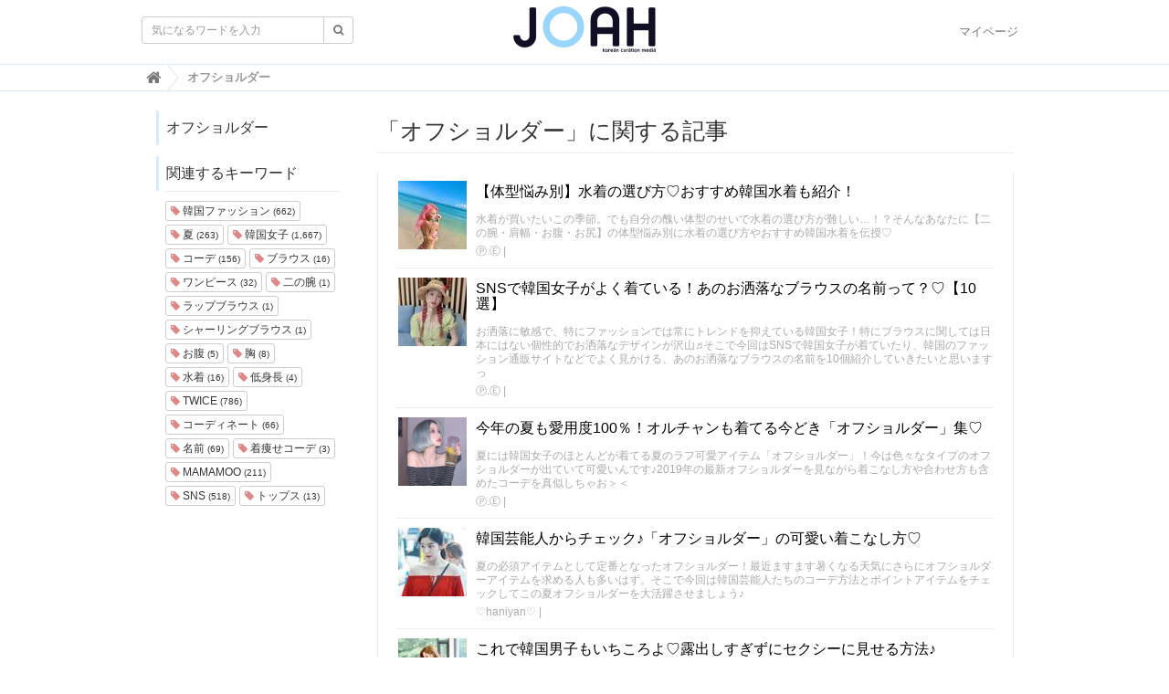

--- FILE ---
content_type: text/html; charset=utf-8
request_url: https://joah-girls.com/tags/%E3%82%AA%E3%83%95%E3%82%B7%E3%83%A7%E3%83%AB%E3%83%80%E3%83%BC
body_size: 27945
content:
<!DOCTYPE html>

<html>
  <head>
    <meta charset="UTF-8">
    <meta property="fb:app_id" content="374560283323244">
    <title>オフショルダー - 韓国トレンド情報・韓国まとめ　JOAH-ジョア-</title>
    <link rel="stylesheet" href="//cdn.jsdelivr.net/fontawesome/4.7.0/css/font-awesome.min.css">
    <link rel="stylesheet" media="screen" href="/clipkit/stylesheets/application-1.0.css">
    <link rel="stylesheet" media="screen" href="/system/resources/assets/000/000/001/original/style.css?1632211179">
    <script src="/clipkit/javascripts/default-1.0.js"></script>
    <link href="https://joah-girls.com/system/sites/favicons/000/000/001/square/2ef42d4e-c2b4-4cf5-abd3-00908eb68116.png?1496975779" rel="shortcut icon" type="image/vnd.microsoft.icon">
    <link rel="apple-touch-icon" href="https://joah-girls.com/system/sites/touch_icons/000/000/001/square/e4347eca-9288-42f2-82d5-5ba5249f94d4.jpg?1496392334">	
    
  <link rel="canonical" href="https://joah-girls.com/tags/%E3%82%AA%E3%83%95%E3%82%B7%E3%83%A7%E3%83%AB%E3%83%80%E3%83%BC">
  <meta name="description" content="">
  <meta name="twitter:card" content="summary_large_image">
  <meta name="twitter:domain" content="joah-girls.com">
  <meta name="twitter:title" content="オフショルダー - 韓国トレンド情報・韓国まとめ　JOAH-ジョア-">
  <meta name="twitter:image" content="https://joah-girls.com/clipkit/images/medium/missing.png">
  <meta name="twitter:description" content="">
  <meta property="og:site_name" content="韓国トレンド情報・韓国まとめ　JOAH-ジョア-">
  <meta property="og:title" content="オフショルダー">
  <meta property="og:description" content="">
  <meta property="og:type" content="website">
  <meta property="og:url" content="https://joah-girls.com/tags/%E3%82%AA%E3%83%95%E3%82%B7%E3%83%A7%E3%83%AB%E3%83%80%E3%83%BC">
  <meta property="og:image" content="https://joah-girls.com/clipkit/images/medium/missing.png">

    
    
    <script>
      (function(i,s,o,g,r,a,m){i['GoogleAnalyticsObject']=r;i[r]=i[r]||function(){
      (i[r].q=i[r].q||[]).push(arguments)},i[r].l=1*new Date();a=s.createElement(o),
      m=s.getElementsByTagName(o)[0];a.async=1;a.src=g;m.parentNode.insertBefore(a,m)
      })(window,document,'script','https://www.google-analytics.com/analytics.js','ga');

      ga('create', 'UA-65367968-1', 'auto');
      ga('send', 'pageview');

    </script>
    
    <script data-ad-client="ca-pub-7294015653221142" async src="https://pagead2.googlesyndication.com/pagead/js/adsbygoogle.js"></script>
    <script async='async' src='https://www.googletagservices.com/tag/js/gpt.js'></script>
    <script>
      var googletag = googletag || {};
      googletag.cmd = googletag.cmd || [];
    </script>
    <script>
      googletag.cmd.push(function() {
        googletag.defineSlot('/9176203/1595792', [300, 250], 'div-gpt-ad-1538115443976-0').addService(googletag.pubads());
        googletag.defineSlot('/9176203/1595793', [300, 250], 'div-gpt-ad-1538115853818-0').addService(googletag.pubads());
        googletag.defineSlot('/9176203/1595794', [300, 250], 'div-gpt-ad-1538116538953-0').addService(googletag.pubads());
        googletag.defineSlot('/9176203/1595795', [300, 600], 'div-gpt-ad-1538116951297-0').addService(googletag.pubads());
        googletag.pubads().enableSingleRequest();
        googletag.enableServices();
      });
    </script>
    
    <!-- ヘッダー用_<head>のすぐ下に設置してください -->
    <script async src="https://securepubads.g.doubleclick.net/tag/js/gpt.js"></script>
    <script>
      window.googletag = window.googletag || {cmd: []};
      var imobile_gam_slots = [];
      googletag.cmd.push(function() {
        var SP_rect = googletag.sizeMapping()
        .addSize([770, 0], [])
        .addSize([0, 0], [[300, 250], [336, 280]])
        .build();
        var SP_rect2 = googletag.sizeMapping()
        .addSize([770, 0], [])
        .addSize([0, 0], [[300, 250], [336, 280], [320, 180], [300, 280], [200, 200], [250, 250], [300, 300], 'fluid', [240, 400], [300, 600]])
        .build();
        var SP_banner = googletag.sizeMapping()
        .addSize([770, 0], [])
        .addSize([0, 0], [[320, 100], [320, 50]])
        .build();
        var SP_320x50 = googletag.sizeMapping()
        .addSize([770, 0], [])
        .addSize([0, 0], [[320, 50], 'fluid'])
        .build();

        imobile_gam_slots.push(googletag.defineSlot('/9176203,21663274095/1837871', [[320, 50], 'fluid'], 'div-gpt-ad-1697175889259-0').defineSizeMapping(SP_320x50).addService(googletag.pubads()));
        imobile_gam_slots.push(googletag.defineSlot('/9176203,21663274095/1793673', [[300, 250], [336, 280]], 'div-gpt-ad-1657600326461-0').defineSizeMapping(SP_rect).addService(googletag.pubads()));
        imobile_gam_slots.push(googletag.defineSlot('/9176203,21663274095/1793675', [[336, 280], [300, 250]], 'div-gpt-ad-1657600388730-0').defineSizeMapping(SP_rect).addService(googletag.pubads()));
        imobile_gam_slots.push(googletag.defineSlot('/9176203,21663274095/1793676', [[300, 250], [336, 280], [320, 180], [300, 280], [200, 200], [250, 250], [300, 300], 'fluid', [240, 400], [300, 600]], 'div-gpt-ad-1657600450458-0').defineSizeMapping(SP_rect2).addService(googletag.pubads()));
        imobile_gam_slots.push(googletag.defineSlot('/9176203,21663274095/1793684', [[300, 250], [336, 280], [320, 180], [300, 280], [200, 200], [250, 250], [300, 300], 'fluid', [240, 400], [300, 600]], 'div-gpt-ad-1657600510092-0').defineSizeMapping(SP_rect2).addService(googletag.pubads()));
        imobile_gam_slots.push(googletag.defineSlot('/9176203,21663274095/1793677', [[320, 100], [320, 50]], 'div-gpt-ad-1657600568849-0').defineSizeMapping(SP_banner).addService(googletag.pubads()));
        googletag.pubads().disableInitialLoad();
        googletag.pubads().enableSingleRequest();
        googletag.pubads().collapseEmptyDivs();
        googletag.enableServices();
      });
      window.addEventListener('DOMContentLoaded', function(event) {
        googletag.cmd.push(function() { 
          if (!imobile_gam_slots) return;
          googletag.pubads().refresh(imobile_gam_slots);
        });
      });
    </script>


  <meta name="csrf-param" content="authenticity_token" />
<meta name="csrf-token" content="LKLYYG9m5OFS9wWsOI0pObwSSiir623hmcdnlwpH+eZQd/TRcWRBhL2LuzJwphFZXcdFz7CTdx7SDRaKHL85UA==" /><script>window.routing_root_path = '';
window.site_name = 'media';
I18n.defaultLocale = 'ja';
I18n.locale = 'ja';</script></head>

  <body class="device-desktop">

    <nav class="navbar navbar-default navbar-top">
      <div class="container">
        <div class="navbar-brand">
          <a href="/" title="韓国トレンド情報・韓国まとめ　JOAH-ジョア-">
            <img src="/system/sites/logos/000/000/001/logo_sm/f2ca86b9-191f-40d2-941b-8d04be735dde.png?1514436042" alt="韓国トレンド情報・韓国まとめ　JOAH-ジョア-"></a>
        </div>
        <button type="button" class="navbar-toggle"
            data-toggle="collapse" data-target=".navbar-ex1-collapse">
          <span class="sr-only">Toggle navigation</span>
          <span class="icon-bar"></span>
          <span class="icon-bar"></span>
          <span class="icon-bar"></span>
        </button>
        <div class="collapse navbar-collapse navbar-ex1-collapse">
          <form action="/search" role="search"
              class="navbar-form navbar-left navbar-input-group">
            <div class="form-group">
              <input type="text" class="form-control input-sm" id="nav-keyword-search"
                placeholder="気になるワードを入力" name="q" value="">
              <button class="btn btn-default btn-sm" type="submit">
                <span class="fa fa-search text-muted"></span>
              </button>
            </div>
          </form>
          <ul class="nav navbar-nav navbar-right">
            <li><a href="/mypage">マイページ</a></li>
          </ul>
        </div>
      </div>
      

        <div class="header-breadcrumb hidden-xs">
          <div class="container">
            <ul class="breadcrumb" itemscope itemtype="http://schema.org/BreadcrumbList">
              
              
                <li itemprop="itemListElement" itemscope itemtype="http://schema.org/ListItem">
                  <a itemprop="item" href="/">
                    
                      <span itemprop="name">
                        <meta itemprop="position" content="1" />
                        <i class="fa fa-lg">&#xf015;</i><span class="sr-only">韓国トレンド情報・韓国まとめ　JOAH-ジョア-</span>
                      </span>
                    
                  </a>
                </li>
                
              
              <li itemprop="itemListElement" itemscope itemtype="http://schema.org/ListItem">
                <strong>
                  <span itemprop="name"><meta itemprop="position" content="2" />オフショルダー </span>
                </strong>
              </li>
            </ul>
          </div>
        </div>
        
      
    </nav>
    <script>
      function getUrlVars() {
        var vars = [], max = 0, hash = "", array = "";
        var url = window.location.search;
        hash  = url.slice(1).split('&'); max = hash.length;
        for (var i = 0; i < max; i++) {
          array = hash[i].split('='); vars.push(array[0]); vars[array[0]] = array[1];
        }
        return vars;
      }
      var val = getUrlVars();
      if (val['q']) document.getElementById('nav-keyword-search').value = decodeURIComponent(val['q']).replace('+', ' ');
    </script>

    <div id="sb-site">
      


<div class="content container">
  <div class="row row-offcanvas row-offcanvas-left">
    <div class="col-sm-12">
      <div class="content">
        <div class="row">
          <div class="col-sm-3">
            <div class="panel panel-fancy tag-head">
              <div class="panel-heading">
                <div class="panel-title">オフショルダー</div>
              </div>
            </div>
            
              
                <div class="panel panel-fancy related-tags">
                  <div class="panel-heading hidden-xs">
                    <div class="panel-title">関連するキーワード</div>
                  </div>
                  <div class="panel-body">
                    <div class="tags">
                      
                        <a href="/tags/%E9%9F%93%E5%9B%BD%E3%83%95%E3%82%A1%E3%83%83%E3%82%B7%E3%83%A7%E3%83%B3" class="btn btn-default btn-xs">
                          <span class="fa fa-tag text-muted"> </span> 韓国ファッション <small>(662)</small>
                        </a>
                      
                        <a href="/tags/%E5%A4%8F" class="btn btn-default btn-xs">
                          <span class="fa fa-tag text-muted"> </span> 夏 <small>(263)</small>
                        </a>
                      
                        <a href="/tags/%E9%9F%93%E5%9B%BD%E5%A5%B3%E5%AD%90" class="btn btn-default btn-xs">
                          <span class="fa fa-tag text-muted"> </span> 韓国女子 <small>(1,667)</small>
                        </a>
                      
                        <a href="/tags/%E3%82%B3%E3%83%BC%E3%83%87" class="btn btn-default btn-xs">
                          <span class="fa fa-tag text-muted"> </span> コーデ <small>(156)</small>
                        </a>
                      
                        <a href="/tags/%E3%83%96%E3%83%A9%E3%82%A6%E3%82%B9" class="btn btn-default btn-xs">
                          <span class="fa fa-tag text-muted"> </span> ブラウス <small>(16)</small>
                        </a>
                      
                        <a href="/tags/%E3%83%AF%E3%83%B3%E3%83%94%E3%83%BC%E3%82%B9" class="btn btn-default btn-xs">
                          <span class="fa fa-tag text-muted"> </span> ワンピース <small>(32)</small>
                        </a>
                      
                        <a href="/tags/%E4%BA%8C%E3%81%AE%E8%85%95" class="btn btn-default btn-xs">
                          <span class="fa fa-tag text-muted"> </span> 二の腕 <small>(1)</small>
                        </a>
                      
                        <a href="/tags/%E3%83%A9%E3%83%83%E3%83%97%E3%83%96%E3%83%A9%E3%82%A6%E3%82%B9" class="btn btn-default btn-xs">
                          <span class="fa fa-tag text-muted"> </span> ラップブラウス <small>(1)</small>
                        </a>
                      
                        <a href="/tags/%E3%82%B7%E3%83%A3%E3%83%BC%E3%83%AA%E3%83%B3%E3%82%B0%E3%83%96%E3%83%A9%E3%82%A6%E3%82%B9" class="btn btn-default btn-xs">
                          <span class="fa fa-tag text-muted"> </span> シャーリングブラウス <small>(1)</small>
                        </a>
                      
                        <a href="/tags/%E3%81%8A%E8%85%B9" class="btn btn-default btn-xs">
                          <span class="fa fa-tag text-muted"> </span> お腹 <small>(5)</small>
                        </a>
                      
                        <a href="/tags/%E8%83%B8" class="btn btn-default btn-xs">
                          <span class="fa fa-tag text-muted"> </span> 胸 <small>(8)</small>
                        </a>
                      
                        <a href="/tags/%E6%B0%B4%E7%9D%80" class="btn btn-default btn-xs">
                          <span class="fa fa-tag text-muted"> </span> 水着 <small>(16)</small>
                        </a>
                      
                        <a href="/tags/%E4%BD%8E%E8%BA%AB%E9%95%B7" class="btn btn-default btn-xs">
                          <span class="fa fa-tag text-muted"> </span> 低身長 <small>(4)</small>
                        </a>
                      
                        <a href="/tags/TWICE" class="btn btn-default btn-xs">
                          <span class="fa fa-tag text-muted"> </span> TWICE <small>(786)</small>
                        </a>
                      
                        <a href="/tags/%E3%82%B3%E3%83%BC%E3%83%87%E3%82%A3%E3%83%8D%E3%83%BC%E3%83%88" class="btn btn-default btn-xs">
                          <span class="fa fa-tag text-muted"> </span> コーディネート <small>(66)</small>
                        </a>
                      
                        <a href="/tags/%E5%90%8D%E5%89%8D" class="btn btn-default btn-xs">
                          <span class="fa fa-tag text-muted"> </span> 名前 <small>(69)</small>
                        </a>
                      
                        <a href="/tags/%E7%9D%80%E7%97%A9%E3%81%9B%E3%82%B3%E3%83%BC%E3%83%87" class="btn btn-default btn-xs">
                          <span class="fa fa-tag text-muted"> </span> 着痩せコーデ <small>(3)</small>
                        </a>
                      
                        <a href="/tags/MAMAMOO" class="btn btn-default btn-xs">
                          <span class="fa fa-tag text-muted"> </span> MAMAMOO <small>(211)</small>
                        </a>
                      
                        <a href="/tags/SNS" class="btn btn-default btn-xs">
                          <span class="fa fa-tag text-muted"> </span> SNS <small>(518)</small>
                        </a>
                      
                        <a href="/tags/%E3%83%88%E3%83%83%E3%83%97%E3%82%B9" class="btn btn-default btn-xs">
                          <span class="fa fa-tag text-muted"> </span> トップス <small>(13)</small>
                        </a>
                      
                    </div>
                  </div>
                </div>
              
            
          </div>
          <div class="col-sm-9">
            <div class="page-header">
              <h1 class="hidden-xs">「オフショルダー」に関する記事</h1>
            </div>
            <div class="list-group articles-lg">
              
              
                
                  <div class="list-group-item clearfix">
                    <a href="/articles/jSJ22">
                      <img src="/system/articles/images/000/012/430/thumb/af2d0554-d44e-4baa-9f13-82b1822fb80a.jpg?1656905899" alt="【体型悩み別】水着の選び方♡おすすめ韓国水着も紹介！" class="pull-left">
                      <h4 class="list-group-item-heading">【体型悩み別】水着の選び方♡おすすめ韓国水着も紹介！</h4>
                    </a>
                    <div class="list-group-item-text">
                      水着が買いたいこの季節。でも自分の醜い体型のせいで水着の選び方が難しい…！？そんなあなたに【二の腕・肩幅・お腹・お尻】の体型悩み別に水着の選び方やおすすめ韓国水着を伝授♡
                      <div class="curator">
                        <a href="/authors/Z0BWf">Ⓟ.Ⓔ</a> |
                        <span class="num-views">
                       
                        </span>
                      </div>
                    </div>
                  </div>
                
                  <div class="list-group-item clearfix">
                    <a href="/articles/nyvgJ">
                      <img src="/system/articles/images/000/009/542/thumb/a2cca264-b25d-428a-b89c-7fd9efa4f0ca.jpg?1606978062" alt="SNSで韓国女子がよく着ている！あのお洒落なブラウスの名前って？♡【10選】" class="pull-left">
                      <h4 class="list-group-item-heading">SNSで韓国女子がよく着ている！あのお洒落なブラウスの名前って？♡【10選】</h4>
                    </a>
                    <div class="list-group-item-text">
                      お洒落に敏感で、特にファッションでは常にトレンドを抑えている韓国女子！特にブラウスに関しては日本にはない個性的でお洒落なデザインが沢山♬そこで今回はSNSで韓国女子が着ていたり、韓国のファッション通販サイトなどでよく見かける、あのお洒落なブラウスの名前を10個紹介していきたいと思いますっ
                      <div class="curator">
                        <a href="/authors/Z0BWf">Ⓟ.Ⓔ</a> |
                        <span class="num-views">
                       
                        </span>
                      </div>
                    </div>
                  </div>
                
                  <div class="list-group-item clearfix">
                    <a href="/articles/OhOa9">
                      <img src="/system/articles/images/000/006/222/thumb/46d24c2e-6ac1-4908-ac1f-514640479e49.png?1559412468" alt="今年の夏も愛用度100％！オルチャンも着てる今どき「オフショルダー」集♡" class="pull-left">
                      <h4 class="list-group-item-heading">今年の夏も愛用度100％！オルチャンも着てる今どき「オフショルダー」集♡</h4>
                    </a>
                    <div class="list-group-item-text">
                      夏には韓国女子のほとんどが着てる夏のラフ可愛アイテム「オフショルダー」！今は色々なタイプのオフショルダーが出ていて可愛いんです♪2019年の最新オフショルダーを見ながら着こなし方や合わせ方も含めたコーデを真似しちゃお＞＜
                      <div class="curator">
                        <a href="/authors/Z0BWf">Ⓟ.Ⓔ</a> |
                        <span class="num-views">
                       
                        </span>
                      </div>
                    </div>
                  </div>
                
                  <div class="list-group-item clearfix">
                    <a href="/articles/DWVJa">
                      <img src="/system/articles/images/000/004/310/thumb/c3249233-c963-4610-8717-14030a059da6.jpg?1530837521" alt="韓国芸能人からチェック♪「オフショルダー」の可愛い着こなし方♡" class="pull-left">
                      <h4 class="list-group-item-heading">韓国芸能人からチェック♪「オフショルダー」の可愛い着こなし方♡</h4>
                    </a>
                    <div class="list-group-item-text">
                      夏の必須アイテムとして定番となったオフショルダー！最近ますます暑くなる天気にさらにオフショルダーアイテムを求める人も多いはず。そこで今回は韓国芸能人たちのコーデ方法とポイントアイテムをチェックしてこの夏オフショルダーを大活躍させましょう♪
                      <div class="curator">
                        <a href="/authors/VQ9Md">♡haniyan♡</a> |
                        <span class="num-views">
                       
                        </span>
                      </div>
                    </div>
                  </div>
                
                  <div class="list-group-item clearfix">
                    <a href="/articles/tfuxa">
                      <img src="/system/articles/images/000/001/241/thumb/122a74be-e877-4aab-ba91-f53567016e94.jpg?1495181796" alt="これで韓国男子もいちころよ♡露出しすぎずにセクシーに見せる方法♪" class="pull-left">
                      <h4 class="list-group-item-heading">これで韓国男子もいちころよ♡露出しすぎずにセクシーに見せる方法♪</h4>
                    </a>
                    <div class="list-group-item-text">
                      ふわふわとした甘めファッションが好みな男子が多い日本人に対し、韓国男子はセクシーで女性らしいファッションを好む人が多いです。しかしセクシーなファッションといっても露出しすぎると下品で遊んでいるように見えてしまう可能性も。今回は露出しすぎずにセクシーオーラを漂わせるファッションアイテムをご紹介します♡
                      <div class="curator">
                        <a href="/authors/he2Aw">JOAHオフィシャル</a> |
                        <span class="num-views">
                       
                        </span>
                      </div>
                    </div>
                  </div>
                
                  <div class="list-group-item clearfix">
                    <a href="/articles/DOjyv">
                      <img src="/system/articles/images/000/001/442/thumb/3346218b-428c-452f-8a8c-ce4dc1bac871.jpg?1495418283" alt="TEICEのナヨンやMAMAMOOのソラが着たブラウスが可愛くて韓国女子の間で話題に♡" class="pull-left">
                      <h4 class="list-group-item-heading">TEICEのナヨンやMAMAMOOのソラが着たブラウスが可愛くて韓国女子の間で話題に♡</h4>
                    </a>
                    <div class="list-group-item-text">
                      韓国バラエティ番組「私たち結婚しました」でMAMAMOO（ママム）のソラ、「우아한사생활（優雅な私生活）」でTWICEのナヨンが着ていたブラウスが清楚でセクシーと話題に♡ちらっと肩見せがとっても可愛いブラウスが今大人気なんです♡
                      <div class="curator">
                        <a href="/authors/he2Aw">JOAHオフィシャル</a> |
                        <span class="num-views">
                       
                        </span>
                      </div>
                    </div>
                  </div>
                
                  <div class="list-group-item clearfix">
                    <a href="/articles/fwQtg">
                      <img src="/system/articles/images/000/001/271/thumb/b17c9bef-0247-4687-8e40-08f091ecbd20.jpg?1495185529" alt="【2016年版】韓国の夏のトレンドファッション！おすすめ5選！" class="pull-left">
                      <h4 class="list-group-item-heading">【2016年版】韓国の夏のトレンドファッション！おすすめ5選！</h4>
                    </a>
                    <div class="list-group-item-text">
                      最近では韓国のファッションが日本に入ってくるほど韓国ファッションが人気！そんなの2016年！夏の最新のトレンドファッションを今回はご紹介します♪
                      <div class="curator">
                        <a href="/authors/a0isU">K</a> |
                        <span class="num-views">
                       
                        </span>
                      </div>
                    </div>
                  </div>
                
              <div class="clearfix paginate text-center"><div class="pull-right num-lines">7 件</div>
</div>
            </div>
          </div>
        </div>
      </div>
    </div>
  </div>
</div>
    </div>

    <div id="footer">
      <div class="footer">
        <div class="footer1">
          <div class="container">
            <div class="row">
              <div class="col-sm-2">
                <a href="/"><img src="/system/sites/logos/000/000/001/logo_sm/f2ca86b9-191f-40d2-941b-8d04be735dde.png?1514436042" style="width:100px;" alt="韓国トレンド情報・韓国まとめ　JOAH-ジョア-"></a>
              </div>
              <div class="col-sm-7">
                <h4>韓国トレンド情報・韓国まとめ　JOAH-ジョア-</h4>
                <ul class="list-unstyled list-inline">
                  <li><a href="/company">運営会社</a></li>
                  <li><a href="/tos">利用規約</a></li>
                  <li><a href="/contact">お問い合わせ</a></li>
                </ul>
              </div>
            </div>
          </div>
        </div>
        <div class="footer2">
          <div class="container">
            <div class="row">
              <div class="col-sm-7">韓国トレンド情報・韓国まとめ　JOAH-ジョア- | JOAH-ジョア-は、韓国を知り尽くしたスタッフが韓国の最新トレンドを発信するサイトです。韓国ファッション・美容・コスメからグルメスポットやKPOPアイドル情報、韓国を知り尽くしたスタッフだから知ってる韓国の恋愛事情まで韓国に関する様々な情報を発信しています。</div>
              <div class="col-sm-5 text-right">Copyright &copy; 韓国トレンド情報・韓国まとめ　JOAH-ジョア-</div>
            </div>
          </div>
        </div>
      </div>
    </div>

    <script src="/clipkit/javascripts/application-1.0.js" async></script>

    <script type="text/javascript">
        window._taboola = window._taboola || [];
        _taboola.push({flush: true});
    </script>
  <script src="/clipkit_assets/beacon-88897fd0b33180e3e7ac10fd1b15c916090be86da2117f16115cc3ebc5f3edac.js" async="async" id="clipkit-beacon" data-page-type="tag" data-page-id="2496" data-url="/tags/%E3%82%AA%E3%83%95%E3%82%B7%E3%83%A7%E3%83%AB%E3%83%80%E3%83%BC" data-href="https://joah-girls.com/media/beacon"></script><script async="async" src="//b.clipkit.co/"></script>

<!--Clipkit(R) version 8.11.0 Copyright (C) 2019 Ragru, Inc.-->

</body>
</html>

--- FILE ---
content_type: text/html; charset=utf-8
request_url: https://www.google.com/recaptcha/api2/aframe
body_size: 266
content:
<!DOCTYPE HTML><html><head><meta http-equiv="content-type" content="text/html; charset=UTF-8"></head><body><script nonce="rV2421GzymIFcrl3D77lzw">/** Anti-fraud and anti-abuse applications only. See google.com/recaptcha */ try{var clients={'sodar':'https://pagead2.googlesyndication.com/pagead/sodar?'};window.addEventListener("message",function(a){try{if(a.source===window.parent){var b=JSON.parse(a.data);var c=clients[b['id']];if(c){var d=document.createElement('img');d.src=c+b['params']+'&rc='+(localStorage.getItem("rc::a")?sessionStorage.getItem("rc::b"):"");window.document.body.appendChild(d);sessionStorage.setItem("rc::e",parseInt(sessionStorage.getItem("rc::e")||0)+1);localStorage.setItem("rc::h",'1769322095929');}}}catch(b){}});window.parent.postMessage("_grecaptcha_ready", "*");}catch(b){}</script></body></html>

--- FILE ---
content_type: application/javascript; charset=utf-8
request_url: https://fundingchoicesmessages.google.com/f/AGSKWxXcSUt4TIn55u22t9WR-BreJKSc-Sdbs2qV9QK8kOr3d-1luriT62KYquEr5dH0o2nR0dTtCTifJf6g_j63zcsuVLFHVvrpaibh9AvaHfYsrbjmnGNb7yaywwjN9s1k4XkcgBJ6ww==?fccs=W251bGwsbnVsbCxudWxsLG51bGwsbnVsbCxudWxsLFsxNzY5MzIyMDk2LDI2NjAwMDAwMF0sbnVsbCxudWxsLG51bGwsW251bGwsWzcsMTksNiwxNV0sbnVsbCxudWxsLG51bGwsbnVsbCxudWxsLG51bGwsbnVsbCxudWxsLG51bGwsMV0sImh0dHBzOi8vam9haC1naXJscy5jb20vdGFncy8lRTMlODIlQUElRTMlODMlOTUlRTMlODIlQjclRTMlODMlQTclRTMlODMlQUIlRTMlODMlODAlRTMlODMlQkMiLG51bGwsW1s4LCJrNjFQQmptazZPMCJdLFs5LCJlbi1VUyJdLFsxNiwiWzEsMSwxXSJdLFsxOSwiMiJdLFsxNywiWzBdIl0sWzI0LCIiXSxbMjksImZhbHNlIl0sWzI4LCJbbnVsbCxbbnVsbCwxLFsxNzY5MzIyMDk2LDIyNzU3MTAwMF0sMF1dIl1dXQ
body_size: 167
content:
if (typeof __googlefc.fcKernelManager.run === 'function') {"use strict";this.default_ContributorServingResponseClientJs=this.default_ContributorServingResponseClientJs||{};(function(_){var window=this;
try{
var qp=function(a){this.A=_.t(a)};_.u(qp,_.J);var rp=function(a){this.A=_.t(a)};_.u(rp,_.J);rp.prototype.getWhitelistStatus=function(){return _.F(this,2)};var sp=function(a){this.A=_.t(a)};_.u(sp,_.J);var tp=_.ed(sp),up=function(a,b,c){this.B=a;this.j=_.A(b,qp,1);this.l=_.A(b,_.Pk,3);this.F=_.A(b,rp,4);a=this.B.location.hostname;this.D=_.Fg(this.j,2)&&_.O(this.j,2)!==""?_.O(this.j,2):a;a=new _.Qg(_.Qk(this.l));this.C=new _.dh(_.q.document,this.D,a);this.console=null;this.o=new _.mp(this.B,c,a)};
up.prototype.run=function(){if(_.O(this.j,3)){var a=this.C,b=_.O(this.j,3),c=_.fh(a),d=new _.Wg;b=_.hg(d,1,b);c=_.C(c,1,b);_.jh(a,c)}else _.gh(this.C,"FCNEC");_.op(this.o,_.A(this.l,_.De,1),this.l.getDefaultConsentRevocationText(),this.l.getDefaultConsentRevocationCloseText(),this.l.getDefaultConsentRevocationAttestationText(),this.D);_.pp(this.o,_.F(this.F,1),this.F.getWhitelistStatus());var e;a=(e=this.B.googlefc)==null?void 0:e.__executeManualDeployment;a!==void 0&&typeof a==="function"&&_.To(this.o.G,
"manualDeploymentApi")};var vp=function(){};vp.prototype.run=function(a,b,c){var d;return _.v(function(e){d=tp(b);(new up(a,d,c)).run();return e.return({})})};_.Tk(7,new vp);
}catch(e){_._DumpException(e)}
}).call(this,this.default_ContributorServingResponseClientJs);
// Google Inc.

//# sourceURL=/_/mss/boq-content-ads-contributor/_/js/k=boq-content-ads-contributor.ContributorServingResponseClientJs.en_US.k61PBjmk6O0.es5.O/d=1/exm=ad_blocking_detection_executable,frequency_controls_updater_executable,kernel_loader,loader_js_executable,monetization_cookie_state_migration_initialization_executable/ed=1/rs=AJlcJMztj-kAdg6DB63MlSG3pP52LjSptg/m=cookie_refresh_executable
__googlefc.fcKernelManager.run('\x5b\x5b\x5b7,\x22\x5b\x5bnull,\\\x22joah-girls.com\\\x22,\\\x22AKsRol9I35ZD1PhHsJa7R2mZcj5GpjjF9eH65Cfm9oGK7Xkq9z5zP4vv1DAHUARJTrCaEQkh1PTycqUQdHnkvdZuL3vqMk7DQlGimVrw65oPHUpmwQHXPB-7G4m8PliTBgUzQ8MhYwnGl4vLCv45SrL3WD86bLaNfA\\\\u003d\\\\u003d\\\x22\x5d,null,\x5b\x5bnull,null,null,\\\x22https:\/\/fundingchoicesmessages.google.com\/f\/AGSKWxUji6qYRhisT2byHD-VjJCIOiPGiqKwu0Mk3hC3Yo_8WON-v8LgPPfAMeXdBYS03iQKr7hh0v13ynnRmrBhcwvd7u92ynFazyefQgkzuO9aCcLaJa2UEDoLfN_uBsV2tnwvcrI-Pg\\\\u003d\\\\u003d\\\x22\x5d,null,null,\x5bnull,null,null,\\\x22https:\/\/fundingchoicesmessages.google.com\/el\/AGSKWxX2oXCPLOHPZl60uv5wSw5BrIyKr2CPOrSZim8-nf5CYZgXmMt7tjT9czC9C7-PGpAqhmzdROVms2phmhZRM-N6W63RiduIhNtapBd2RFmi7ohB6AdTrrc6H-Dc_SVGk7lUL2kMLA\\\\u003d\\\\u003d\\\x22\x5d,null,\x5bnull,\x5b7,19,6,15\x5d,null,null,null,null,null,null,null,null,null,1\x5d\x5d,\x5b3,1\x5d\x5d\x22\x5d\x5d,\x5bnull,null,null,\x22https:\/\/fundingchoicesmessages.google.com\/f\/AGSKWxWyGEL9X7l1g80VdurJy8pWBVtDPgU-8boPWtcfsG5Z30Pm3OJt3LDoz29UaGWNIWCMSmvdUnEdG2AuDqMgn5Bo0t3B3GJq4VZfCjeEeGRmyizveSCzH2jUL56V__uqHvrru_peRw\\u003d\\u003d\x22\x5d\x5d');}

--- FILE ---
content_type: application/javascript; charset=utf-8
request_url: https://fundingchoicesmessages.google.com/f/AGSKWxWWS0XgLvlKZcL22mlRdXhKjWIHgMLfLOODL-XnjqcpfD33uGr5qpnNI0F7TwjWyaqp_kKDZtcxz_5izER1EXmLybzlPGpAMLFKHni8lbSkEmFY8BZYvUoqXLXrzlf0unM2YjIGMaogUVorCMRknMLOPqx7WttxnD298Wtkl0vwVdpS4HBwBPxeul5e/_/ads.php/common_ad./awe2.js/getads-_468x60.
body_size: -1288
content:
window['eced044e-fad6-483b-8620-af93bffc384b'] = true;